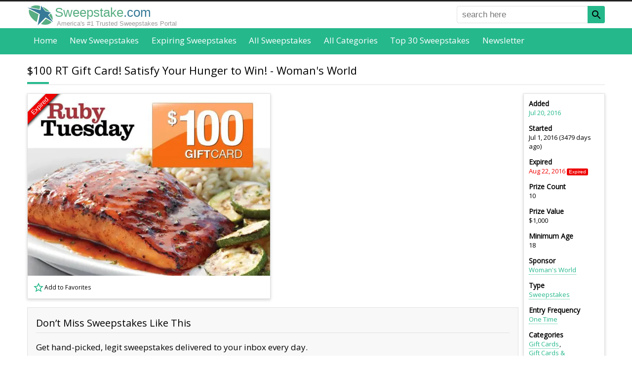

--- FILE ---
content_type: text/html; charset=UTF-8
request_url: https://www.sweepstake.com/directory/2355/100-rt-gift-card-satisfy-your-hunger
body_size: 20619
content:
<!DOCTYPE html><html lang="en"><head><meta charset="utf-8"/>
<script>var __ezHttpConsent={setByCat:function(src,tagType,attributes,category,force,customSetScriptFn=null){var setScript=function(){if(force||window.ezTcfConsent[category]){if(typeof customSetScriptFn==='function'){customSetScriptFn();}else{var scriptElement=document.createElement(tagType);scriptElement.src=src;attributes.forEach(function(attr){for(var key in attr){if(attr.hasOwnProperty(key)){scriptElement.setAttribute(key,attr[key]);}}});var firstScript=document.getElementsByTagName(tagType)[0];firstScript.parentNode.insertBefore(scriptElement,firstScript);}}};if(force||(window.ezTcfConsent&&window.ezTcfConsent.loaded)){setScript();}else if(typeof getEzConsentData==="function"){getEzConsentData().then(function(ezTcfConsent){if(ezTcfConsent&&ezTcfConsent.loaded){setScript();}else{console.error("cannot get ez consent data");force=true;setScript();}});}else{force=true;setScript();console.error("getEzConsentData is not a function");}},};</script>
<script>var ezTcfConsent=window.ezTcfConsent?window.ezTcfConsent:{loaded:false,store_info:false,develop_and_improve_services:false,measure_ad_performance:false,measure_content_performance:false,select_basic_ads:false,create_ad_profile:false,select_personalized_ads:false,create_content_profile:false,select_personalized_content:false,understand_audiences:false,use_limited_data_to_select_content:false,};function getEzConsentData(){return new Promise(function(resolve){document.addEventListener("ezConsentEvent",function(event){var ezTcfConsent=event.detail.ezTcfConsent;resolve(ezTcfConsent);});});}</script>
<script>if(typeof _setEzCookies!=='function'){function _setEzCookies(ezConsentData){var cookies=window.ezCookieQueue;for(var i=0;i<cookies.length;i++){var cookie=cookies[i];if(ezConsentData&&ezConsentData.loaded&&ezConsentData[cookie.tcfCategory]){document.cookie=cookie.name+"="+cookie.value;}}}}
window.ezCookieQueue=window.ezCookieQueue||[];if(typeof addEzCookies!=='function'){function addEzCookies(arr){window.ezCookieQueue=[...window.ezCookieQueue,...arr];}}
addEzCookies([{name:"ezoab_336327",value:"mod71; Path=/; Domain=sweepstake.com; Max-Age=7200",tcfCategory:"store_info",isEzoic:"true",},{name:"ezosuibasgeneris-1",value:"9a2a7242-e020-4150-64b7-f460f0de3bb1; Path=/; Domain=sweepstake.com; Expires=Sat, 09 Jan 2027 22:45:07 UTC; Secure; SameSite=None",tcfCategory:"understand_audiences",isEzoic:"true",}]);if(window.ezTcfConsent&&window.ezTcfConsent.loaded){_setEzCookies(window.ezTcfConsent);}else if(typeof getEzConsentData==="function"){getEzConsentData().then(function(ezTcfConsent){if(ezTcfConsent&&ezTcfConsent.loaded){_setEzCookies(window.ezTcfConsent);}else{console.error("cannot get ez consent data");_setEzCookies(window.ezTcfConsent);}});}else{console.error("getEzConsentData is not a function");_setEzCookies(window.ezTcfConsent);}</script><script type="text/javascript" data-ezscrex='false' data-cfasync='false'>window._ezaq = Object.assign({"edge_cache_status":12,"edge_response_time":200,"url":"https://www.sweepstake.com/directory/2355/100-rt-gift-card-satisfy-your-hunger"}, typeof window._ezaq !== "undefined" ? window._ezaq : {});</script><script type="text/javascript" data-ezscrex='false' data-cfasync='false'>window._ezaq = Object.assign({"ab_test_id":"mod71"}, typeof window._ezaq !== "undefined" ? window._ezaq : {});window.__ez=window.__ez||{};window.__ez.tf={};</script><script type="text/javascript" data-ezscrex='false' data-cfasync='false'>window.ezDisableAds = true;</script>
<script data-ezscrex='false' data-cfasync='false' data-pagespeed-no-defer>var __ez=__ez||{};__ez.stms=Date.now();__ez.evt={};__ez.script={};__ez.ck=__ez.ck||{};__ez.template={};__ez.template.isOrig=true;__ez.queue=__ez.queue||function(){var e=0,i=0,t=[],n=!1,o=[],r=[],s=!0,a=function(e,i,n,o,r,s,a){var l=arguments.length>7&&void 0!==arguments[7]?arguments[7]:window,d=this;this.name=e,this.funcName=i,this.parameters=null===n?null:w(n)?n:[n],this.isBlock=o,this.blockedBy=r,this.deleteWhenComplete=s,this.isError=!1,this.isComplete=!1,this.isInitialized=!1,this.proceedIfError=a,this.fWindow=l,this.isTimeDelay=!1,this.process=function(){f("... func = "+e),d.isInitialized=!0,d.isComplete=!0,f("... func.apply: "+e);var i=d.funcName.split("."),n=null,o=this.fWindow||window;i.length>3||(n=3===i.length?o[i[0]][i[1]][i[2]]:2===i.length?o[i[0]][i[1]]:o[d.funcName]),null!=n&&n.apply(null,this.parameters),!0===d.deleteWhenComplete&&delete t[e],!0===d.isBlock&&(f("----- F'D: "+d.name),m())}},l=function(e,i,t,n,o,r,s){var a=arguments.length>7&&void 0!==arguments[7]?arguments[7]:window,l=this;this.name=e,this.path=i,this.async=o,this.defer=r,this.isBlock=t,this.blockedBy=n,this.isInitialized=!1,this.isError=!1,this.isComplete=!1,this.proceedIfError=s,this.fWindow=a,this.isTimeDelay=!1,this.isPath=function(e){return"/"===e[0]&&"/"!==e[1]},this.getSrc=function(e){return void 0!==window.__ezScriptHost&&this.isPath(e)&&"banger.js"!==this.name?window.__ezScriptHost+e:e},this.process=function(){l.isInitialized=!0,f("... file = "+e);var i=this.fWindow?this.fWindow.document:document,t=i.createElement("script");t.src=this.getSrc(this.path),!0===o?t.async=!0:!0===r&&(t.defer=!0),t.onerror=function(){var e={url:window.location.href,name:l.name,path:l.path,user_agent:window.navigator.userAgent};"undefined"!=typeof _ezaq&&(e.pageview_id=_ezaq.page_view_id);var i=encodeURIComponent(JSON.stringify(e)),t=new XMLHttpRequest;t.open("GET","//g.ezoic.net/ezqlog?d="+i,!0),t.send(),f("----- ERR'D: "+l.name),l.isError=!0,!0===l.isBlock&&m()},t.onreadystatechange=t.onload=function(){var e=t.readyState;f("----- F'D: "+l.name),e&&!/loaded|complete/.test(e)||(l.isComplete=!0,!0===l.isBlock&&m())},i.getElementsByTagName("head")[0].appendChild(t)}},d=function(e,i){this.name=e,this.path="",this.async=!1,this.defer=!1,this.isBlock=!1,this.blockedBy=[],this.isInitialized=!0,this.isError=!1,this.isComplete=i,this.proceedIfError=!1,this.isTimeDelay=!1,this.process=function(){}};function c(e,i,n,s,a,d,c,u,f){var m=new l(e,i,n,s,a,d,c,f);!0===u?o[e]=m:r[e]=m,t[e]=m,h(m)}function h(e){!0!==u(e)&&0!=s&&e.process()}function u(e){if(!0===e.isTimeDelay&&!1===n)return f(e.name+" blocked = TIME DELAY!"),!0;if(w(e.blockedBy))for(var i=0;i<e.blockedBy.length;i++){var o=e.blockedBy[i];if(!1===t.hasOwnProperty(o))return f(e.name+" blocked = "+o),!0;if(!0===e.proceedIfError&&!0===t[o].isError)return!1;if(!1===t[o].isComplete)return f(e.name+" blocked = "+o),!0}return!1}function f(e){var i=window.location.href,t=new RegExp("[?&]ezq=([^&#]*)","i").exec(i);"1"===(t?t[1]:null)&&console.debug(e)}function m(){++e>200||(f("let's go"),p(o),p(r))}function p(e){for(var i in e)if(!1!==e.hasOwnProperty(i)){var t=e[i];!0===t.isComplete||u(t)||!0===t.isInitialized||!0===t.isError?!0===t.isError?f(t.name+": error"):!0===t.isComplete?f(t.name+": complete already"):!0===t.isInitialized&&f(t.name+": initialized already"):t.process()}}function w(e){return"[object Array]"==Object.prototype.toString.call(e)}return window.addEventListener("load",(function(){setTimeout((function(){n=!0,f("TDELAY -----"),m()}),5e3)}),!1),{addFile:c,addFileOnce:function(e,i,n,o,r,s,a,l,d){t[e]||c(e,i,n,o,r,s,a,l,d)},addDelayFile:function(e,i){var n=new l(e,i,!1,[],!1,!1,!0);n.isTimeDelay=!0,f(e+" ...  FILE! TDELAY"),r[e]=n,t[e]=n,h(n)},addFunc:function(e,n,s,l,d,c,u,f,m,p){!0===c&&(e=e+"_"+i++);var w=new a(e,n,s,l,d,u,f,p);!0===m?o[e]=w:r[e]=w,t[e]=w,h(w)},addDelayFunc:function(e,i,n){var o=new a(e,i,n,!1,[],!0,!0);o.isTimeDelay=!0,f(e+" ...  FUNCTION! TDELAY"),r[e]=o,t[e]=o,h(o)},items:t,processAll:m,setallowLoad:function(e){s=e},markLoaded:function(e){if(e&&0!==e.length){if(e in t){var i=t[e];!0===i.isComplete?f(i.name+" "+e+": error loaded duplicate"):(i.isComplete=!0,i.isInitialized=!0)}else t[e]=new d(e,!0);f("markLoaded dummyfile: "+t[e].name)}},logWhatsBlocked:function(){for(var e in t)!1!==t.hasOwnProperty(e)&&u(t[e])}}}();__ez.evt.add=function(e,t,n){e.addEventListener?e.addEventListener(t,n,!1):e.attachEvent?e.attachEvent("on"+t,n):e["on"+t]=n()},__ez.evt.remove=function(e,t,n){e.removeEventListener?e.removeEventListener(t,n,!1):e.detachEvent?e.detachEvent("on"+t,n):delete e["on"+t]};__ez.script.add=function(e){var t=document.createElement("script");t.src=e,t.async=!0,t.type="text/javascript",document.getElementsByTagName("head")[0].appendChild(t)};__ez.dot=__ez.dot||{};__ez.queue.addFileOnce('/detroitchicago/boise.js', '/detroitchicago/boise.js?gcb=195-0&cb=5', true, [], true, false, true, false);__ez.queue.addFileOnce('/parsonsmaize/abilene.js', '/parsonsmaize/abilene.js?gcb=195-0&cb=b20dfef28c', true, [], true, false, true, false);__ez.queue.addFileOnce('/parsonsmaize/mulvane.js', '/parsonsmaize/mulvane.js?gcb=195-0&cb=e75e48eec0', true, ['/parsonsmaize/abilene.js'], true, false, true, false);__ez.queue.addFileOnce('/detroitchicago/birmingham.js', '/detroitchicago/birmingham.js?gcb=195-0&cb=539c47377c', true, ['/parsonsmaize/abilene.js'], true, false, true, false);</script>
<script data-ezscrex="false" type="text/javascript" data-cfasync="false">window._ezaq = Object.assign({"ad_cache_level":0,"adpicker_placement_cnt":0,"ai_placeholder_cache_level":0,"ai_placeholder_placement_cnt":-1,"domain":"sweepstake.com","domain_id":336327,"ezcache_level":1,"ezcache_skip_code":0,"has_bad_image":0,"has_bad_words":0,"is_sitespeed":0,"lt_cache_level":0,"response_size":62156,"response_size_orig":56397,"response_time_orig":164,"template_id":5,"url":"https://www.sweepstake.com/directory/2355/100-rt-gift-card-satisfy-your-hunger","word_count":0,"worst_bad_word_level":0}, typeof window._ezaq !== "undefined" ? window._ezaq : {});__ez.queue.markLoaded('ezaqBaseReady');</script>
<script type='text/javascript' data-ezscrex='false' data-cfasync='false'>
window.ezAnalyticsStatic = true;

function analyticsAddScript(script) {
	var ezDynamic = document.createElement('script');
	ezDynamic.type = 'text/javascript';
	ezDynamic.innerHTML = script;
	document.head.appendChild(ezDynamic);
}
function getCookiesWithPrefix() {
    var allCookies = document.cookie.split(';');
    var cookiesWithPrefix = {};

    for (var i = 0; i < allCookies.length; i++) {
        var cookie = allCookies[i].trim();

        for (var j = 0; j < arguments.length; j++) {
            var prefix = arguments[j];
            if (cookie.indexOf(prefix) === 0) {
                var cookieParts = cookie.split('=');
                var cookieName = cookieParts[0];
                var cookieValue = cookieParts.slice(1).join('=');
                cookiesWithPrefix[cookieName] = decodeURIComponent(cookieValue);
                break; // Once matched, no need to check other prefixes
            }
        }
    }

    return cookiesWithPrefix;
}
function productAnalytics() {
	var d = {"pr":[6,3],"omd5":"9c94640b21cbb0fa2631d1ebbda872d3","nar":"risk score"};
	d.u = _ezaq.url;
	d.p = _ezaq.page_view_id;
	d.v = _ezaq.visit_uuid;
	d.ab = _ezaq.ab_test_id;
	d.e = JSON.stringify(_ezaq);
	d.ref = document.referrer;
	d.c = getCookiesWithPrefix('active_template', 'ez', 'lp_');
	if(typeof ez_utmParams !== 'undefined') {
		d.utm = ez_utmParams;
	}

	var dataText = JSON.stringify(d);
	var xhr = new XMLHttpRequest();
	xhr.open('POST','/ezais/analytics?cb=1', true);
	xhr.onload = function () {
		if (xhr.status!=200) {
            return;
		}

        if(document.readyState !== 'loading') {
            analyticsAddScript(xhr.response);
            return;
        }

        var eventFunc = function() {
            if(document.readyState === 'loading') {
                return;
            }
            document.removeEventListener('readystatechange', eventFunc, false);
            analyticsAddScript(xhr.response);
        };

        document.addEventListener('readystatechange', eventFunc, false);
	};
	xhr.setRequestHeader('Content-Type','text/plain');
	xhr.send(dataText);
}
__ez.queue.addFunc("productAnalytics", "productAnalytics", null, true, ['ezaqBaseReady'], false, false, false, true);
</script><base href="https://www.sweepstake.com/directory/2355/100-rt-gift-card-satisfy-your-hunger"/>
<link rel="canonical" href="https://www.sweepstake.com/directory/2355/100-rt-gift-card-satisfy-your-hunger"/>
<title>$100 RT Gift Card! Satisfy Your Hunger to Win!</title>
<meta name="description" content="New Gift Cards to win! 10 $100 Ruby Tuesday Gift Card from Woman&#39;s World are available."/>
<meta property="og:url" content="https://www.sweepstake.com/directory/2355/100-rt-gift-card-satisfy-your-hunger"/>
<meta property="og:title" content="$100 RT Gift Card! Satisfy Your Hunger to Win!"/>
<meta property="og:description" content="New Gift Cards to win! 10 $100 Ruby Tuesday Gift Card from Woman&#39;s World are available."/>
<meta property="fb:app_id" content="152369718572177"/>
<meta property="fb:pages" content="1815843731972041"/>
<meta property="og:type" content="website"/>

<meta http-equiv="X-UA-Compatible" content="IE=edge"/>
<meta name="viewport" content="width=device-width,initial-scale=1"/>
<link rel="shortcut icon" href="/favicon.ico"/>
<link rel="icon" sizes="16x16 32x32 64x64" href="/favicon.ico"/>
<link rel="icon" type="image/png" sizes="196x196" href="/favicon-192.png"/>
<link rel="icon" type="image/png" sizes="160x160" href="/favicon-160.png"/>
<link rel="icon" type="image/png" sizes="96x96" href="/favicon-96.png"/>
<link rel="icon" type="image/png" sizes="64x64" href="/favicon-64.png"/>
<link rel="icon" type="image/png" sizes="32x32" href="/favicon-32.png"/>
<link rel="icon" type="image/png" sizes="16x16" href="/favicon-16.png"/>
<link rel="apple-touch-icon" href="/favicon-57.png"/>
<link rel="apple-touch-icon" sizes="114x114" href="/favicon-114.png"/>
<link rel="apple-touch-icon" sizes="72x72" href="/favicon-72.png"/>
<link rel="apple-touch-icon" sizes="144x144" href="/favicon-144.png"/>
<link rel="apple-touch-icon" sizes="60x60" href="/favicon-60.png"/>
<link rel="apple-touch-icon" sizes="120x120" href="/favicon-120.png"/>
<link rel="apple-touch-icon" sizes="76x76" href="/favicon-76.png"/>
<link rel="apple-touch-icon" sizes="152x152" href="/favicon-152.png"/>
<link rel="apple-touch-icon" sizes="180x180" href="/favicon-180.png"/>
<meta name="msapplication-TileColor" content="#FFFFFF"/>
<meta name="msapplication-TileImage" content="/favicon-144.png"/>
<meta name="msapplication-config" content="/browserconfig.xml"/>
<meta property="og:image" content="https://www.sweepstake.com/media/l/100-rt-gift-card-satisfy-your-hunger-796.jpg"/>
<link rel="preconnect" href="https://fonts.googleapis.com"/>
<link rel="preconnect" href="https://fonts.gstatic.com" crossorigin=""/>
<link href="https://fonts.googleapis.com/css2?family=Open+Sans&amp;display=swap" rel="stylesheet"/>
<style>
body,html{height:100%;margin:0;padding:0;}
body{background-color:#fff;color:#000;font-display:swap;font-family:"Open Sans",Helvetica,Arial,sans-serif;font-size:17px;margin:0 0 1px 0;-moz-text-size-adjust:none;-ms-text-size-adjust:none;-webkit-text-size-adjust:none;text-size-adjust:none;}
body{font-family:"Open Sans",-apple-system,BlinkMacSystemFont,"Segoe UI","Roboto","Oxygen","Ubuntu","Cantarell","Fira Sans","Droid Sans","Helvetica Neue",sans-serif}
body.inactive{overflow:hidden;}
*,*::before,*::after{box-sizing:border-box;}
*:first-child{margin-top:0;}
.pointer{color:#25b88b;cursor:pointer;}
a{color:#25b88b;text-decoration:none;}
a.button{background-color:#25b88b;box-shadow:-3px 4px 0 0 #21a47c;color:#fff;display:inline-block;font-size:0.882em;padding:1em 4em;}
a.button:hover{text-decoration:underline;}
a.button.small{box-shadow:none;padding:0.5em 1em;}
a.link{border-bottom:1px dotted;}
a.link:hover{border-bottom-style:solid;}
figure{background-position:center center;background-repeat:no-repeat;background-size:cover;border:1px solid #e1e1e1;display:block;margin:0;overflow:hidden;padding:0;position:relative;}
form,nav,ol,p,ul{margin:1em 0 0 0;}
h1,h2,h3,h4,h5{font-weight:normal;margin:1.5em 0 0.2em 0;}
h1{font-size:1.294em;}
h2{font-size:1.176em;}
h3{font-size:1.118em;}
h4{font-size:1.059em;}
h5{font-size:1em;}
nav,ul{list-style:none;padding:0;}
nav li{display:inline-block;}
.badge{border-radius:0.25em;color:#fff;font-family:Helvetica,Arial,sans-serif;font-size:0.765em;padding:0.15em 0.5em;text-align:center;vertical-align:middle;white-space:nowrap;}
.badge.expired{background-color:#e00;}
.badge.expiring{background-color:#ff8c00;}
.badge.new{background-color:#25b88b;}
.badge.top{background-color:#d5b60a;}
.border{background-color:#f8f8f8;border:1px solid #e1e1e1;padding:1em;}
.border.nopad{padding:0;}
.center{text-align:center;}
.right{text-align:right;}
.clearfix::after{clear:both;content:".";display:block;height:0;visibility:hidden;}
.icon-star{background:transparent url([data-uri]) no-repeat left top/auto 100%;padding-left:1.5em;}
.icon-star.black{background-image:url([data-uri]);}
.icon-star.solid{background-image:url([data-uri]);}
.logo{background:url([data-uri]) no-repeat center center/cover;}
.panel{background-color:#fff;border:1px solid #e1e1e1;box-shadow:0 2px 6px #d3d3d3;}
.panel.pad{padding:10px;}
.share>*{vertical-align:bottom;}
.void{border:none !important;height:0;margin:0 !important;overflow:hidden;padding:0 !important;width:0;}
time.add{color:#25b88b;}
time.expired{color:#e00;}
time.expiry{color:#ff8c00;}
*[role="alert"]{color:#f00;margin-top:0.2em;}
button,input[type="text"],select{font-size:0.824em;height:2em;}
button{background-color:#25b88b;border:0 none;box-shadow:-3px 4px 0 0 #21a47c;color:#fff;}
button.newsletter-submit:hover{filter:invert(1);transform:rotate(5deg) scale(1.5);}
fieldset{border:0 none;margin:0;padding:0;}
input[type="radio"]{margin-right:0.5em;margin-top:-4px !important;vertical-align:middle;}
input[type="text"],select,textarea{background-color:#fff;border:1px solid #e1e1e1;border-radius:0.25em;color:#666;font-size:1em;}
input[type="text"]{padding:0 0.5em;}
label{display:block;font-size:0.824em;margin-bottom:0.2em;}
label[required]::after{content:"*";}
textarea{font-size:0.824em;padding:1em;}
form.border{padding:1em;}
form.filter{font-size:0.882em;}
form.filter button{vertical-align:top;width:100%;}
form.filter label{display:none;}
form.filter select{margin-bottom:0.5em;width:100%;}
form.required::after{content:"* required field";display:block;font-size:0.706em;margin-top:2em;}
form>div,form>fieldset{margin-top:1em;}
form *:first-child{margin-top:0;}
form input[type="text"],form textarea{width:100%;}
.tree{font-size:0.824em;list-style:none;padding-left:0;}
.tree a{color:inherit;}
.tree a:hover{color:#25b88b;}
.tree li{text-align:left;}
.tree ul{font-size:1em;list-style:none;margin:0.5em 0 0 1em;padding-left:0;}
.tree ul li::before{content:"-";padding-right:0.5em;}
.tree ul ul{margin-left:1.5em;}
.breadcrumb li::after{content:" › ";}
.breadcrumb li:last-of-type{font-weight:bold;}
.breadcrumb li:last-of-type::after{content:"";}
.breadcrumb li:nth-last-of-type(n+2) a{font-size:0.882em;}
.cs li::after{content:",";margin-right:0.3em;padding-left:1px;}
.cs li:last-of-type::after{content:"";margin-right:0;padding-left:0;}
.inline{display:inline;margin:0;}
.inline-childs>li{display:inline-block;}
.inline-childs>li+li{margin-top:0;}
.pagination{font-size:0.882em;text-align:center;}
.pagination.bottom{margin-top:2em;}
.pagination>*{background-color:#999;color:#fff;display:inline-block;margin-left:0.25em;margin-right:0.25em;padding:0.235em 0.471em;}
.pagination.alt>*{background-color:#f8f8f8;border:1px solid #e1e1e1;color:#000;}
.pagination>*:first-child{margin-left:0;}
.pagination>*:last-child{margin-right:0;}
.pagination>a:hover,.pagination>em,.pagination.alt>em{background-color:#25b88b;color:#fff;}
.pagination>em,.pagination.alt>em{font-style:normal;font-weight:bold;}
.overlay{position:absolute;}
.overlay .badge{display:block;}
.overlay.bottom{bottom:0;}
.overlay.left{left:0;}
.overlay.right{right:0;}
.overlay.top{top:0;}
.overlay.dim{background-color:rgba(0,0,0,0.5);box-sizing:content-box;font-size:0;padding:4px;}
.overlay.dim.light{background-color:rgba(255,255,255,0.5);}
.overlay.pad.bottom{bottom:4px;}
.overlay.pad.left{left:4px;}
.overlay.pad.right{right:4px;}
.overlay.pad.top{top:4px;}
.overlay.rotate{height:150px;left:0;top:0;transform:rotate(-45deg);width:150px;}
.overlay.rotate .badge{border-radius:0;box-shadow:0 2px 5px #000;padding:1px 0;}
.overlay.rotate .badge.expired{margin-top:-5px;}
.overlay.rotate .badge.expiring{margin-top:5px;}
.overlay.rotate .badge.featured{background-color:#fff;color:#000;margin-top:5px;}
.overlay.rotate .badge.new{margin-top:-15px;}
.overlay.rotate .badge.sotd{background-color:#fff;color:#000;font-size:0.66em;margin-top:28px;}
.overlay.rotate .badge.expiring+.badge.sotd{margin-top:5px;}
.favlist{cursor:pointer;display:inline-block;font-size:14px;height:24px;line-height:24px;padding-left:26px}
.favlist-root{position:relative}
.favlist-root>.favlist-msg{align-items:center;background-color:#fff;bottom:0;display:flex;font-size:48px;justify-content:center;left:0;opacity:0;position:absolute;right:0;text-align:center;text-decoration:none;top:0;transition:opacity 0.5s ease-out;}
.grid>li{background-color:#fff;box-shadow:0 0 2px 0 rgba(0,0,0,.1),0 2px 3px rgba(0,0,0,.1);margin:2em 0 0 0;position:relative;transition:box-shadow .25s}
.grid>li:first-of-type{margin-top:0;}
.grid>li:hover{box-shadow:0 10px 20px rgba(0,0,0,.2),0 6px 6px rgba(0,0,0,.2)}
.grid>li>a{color:inherit;display:block;font-size:1em;padding-bottom:10px;text-align:left;}
.grid>li>a>*{cursor:pointer;padding:5px 10px;}
.grid>li label{background-color:#000;color:#fff;display:block;font-size:0.706em;margin:0;position:relative;}
.grid>li label .badge{font-size:100%;position:absolute;right:5px;top:5px;}
.grid>li>label{margin-bottom:5px;padding:5px 10px}
.grid>li>a>figure{border:0;height:200px;padding:0;width:100%;}
.grid>li>a>figure>img{height:100%;left:0;position:absolute;top:0;transition:transform 0.2s ease-out;width:100%;}
.grid>li>a>h2{color:#000;font-weight:600;font-size:0.823em;margin:0;}
.grid>li>a>.desc{color:#666;font-size:0.706em;padding-top:0;text-align:justify;}
.grid>li>a>.time{font-size:0.706em;}
.grid>li>a>.time>time{margin-right:0.5em;white-space:nowrap;}
.grid>li>a>.time>time:last-of-type{margin-right:0;}
.grid>li>a>.time>time>h3{color:#000;display:inline-block;font-size:inherit;font-weight:bold;margin:0 0.2em 0 0;}
.grid>li>a>.value{align-items:center;background-color:#25b88b;color:#fff;display:flex;justify-content:center;margin:10px;text-align:center;}
.grid>li>a>.value.expired{background-color:#666;}
.grid>li>.favlist{margin:0 0 8px 8px}
.grid.double>li:not(.void):nth-of-type(n+5){display:none;}
.grid.single>li:not(.void):nth-of-type(n+3){display:none;}


header{background-color:#fff;border-bottom:2px solid #444;position:relative;}
header>div{padding:0 10px;}
header>div>a{background-position:left center !important;background-size:auto 100% !important;color:#25b88b;display:inline-block;font-family:Helvetica,Arial,sans-serif;font-size:1.5em;padding:0.3em 0 0.1em 1.7em;text-align:left;text-decoration:none;}
header>div>a>span:first-of-type{color:#58ae82;}
header>div>a>span:last-of-type{color:#377a97;}
header>div>a>aside{color:#999;display:none;font-size:0.5em;padding-left:0.3em;}
header>nav{background-color:#25b88b;margin:auto;padding:0 10px;text-align:center;}
header>nav>button{background-color:#fff;border:2px solid #444;border-radius:5px;box-shadow:none;cursor:pointer;height:auto;padding:5px;position:absolute;right:10px;top:6px;}
header>nav>button>span{background-color:#444;display:block;height:3px;width:24px;}
header>nav>button>span+span{margin-top:4px;}
header>nav>ul{display:none;list-style:none;margin:0;padding:0;}
header>nav>ul>li{display:block;}
header>nav>ul>li>a{border-radius:0.25em;color:#fff;display:block;font-size:1em;font-weight:bold;padding:0.75em;}
header>nav>ul>li.active>a,header>nav>ul>li>a:hover{background-color:#222;}
header>nav>ul>span{display:none;}
header>form {display:none;}
header #favorites{color:#000;padding-left:1.2em;position:absolute;right:60px;visibility:hidden;white-space:nowrap}
header #favorites.nz{visibility:visible}
header #favorites>span{display:none}
header #favorites>ins{border:1px solid #000;border-radius:12px;font-size:10px;padding:0 4px;text-decoration:none;vertical-align:top}


main{padding:1em 10px 0 10px;position:relative;}
main>*:first-child{margin-top:0;}
main>h1:first-of-type{margin-top:0;}
main>section{margin-top:0;}
main>section:last-of-type>div{overflow:hidden;}
main>div~section,main>form~section,main>nav~section,main>p~section,main>section~section,main>ul~section{margin-top:2em;}
main .flex>*{margin-top:2em;}
main .flex>*:first-child{margin-top:0;}
main .flex>.max{width:100%;}
main .notify { margin-bottom:2em; opacity:1; overflow:hidden; position:relative; transition:opacity 1s ease-out; }
main .notify>h1 { background:0 none; border:none; color:#377a97; font-size:2em !important; font-weight:bold; margin:0; padding:0 0 0.5em 0; text-align:center; text-transform:capitalize; }
main .notify>p { line-height:150%; margin:0; }
main .notify>p+p { margin-top:1em; }
main .notify>span { color:#25b88b; cursor:pointer; display:block; font-size:0.824em; line-height:100%; padding-top:1em; text-align:right; text-decoration:underline dotted; }
main .notify>span::after { content:"close this message"; }
main .notify>span:hover { text-decoration:underline solid; }
main h1{background:url([data-uri]) no-repeat left bottom;border-bottom:1px solid #e1e1e1;margin-bottom:0.5em;padding:0 0 0.67em 0;}
main h2{border-bottom:1px solid #e1e1e1;padding:0 0 0.294em 0;}
main li,main p{text-align:justify;}
main li h2{border-bottom:0;padding-bottom:0;text-align:left;}
main ol li+li,main ul li+li{margin-top:0.5em;}
main .shariff ol li+li,main .shariff ul li+li{margin-top:0}
main table{border:1px solid #e1e1e1;border-collapse:collapse;margin-top:1em;width:100%;}
main table td,main table th{border-top:1px solid #e1e1e1;padding:0.5em 1em;text-align:left;vertical-align:top;}
main table th{background-color:#f8f8f8;}
main table td{background-color:#fff;}
#ftrlst a {display:block}
footer{margin-top:2em;}
footer>aside{padding:1em 10px;}
footer>div{background-color:#222;color:#fff;font-size:0.88em;padding:60px 10px;}
footer>div p{line-height:150%;text-align:justify;}
footer>div nav{text-align:center;}
footer>div nav>a{color:#999;display:block;padding:1em 0 0 0;text-align:center;}
footer>div nav>a:hover{color:#fff;}
footer>div:last-of-type{background-color:#25b88b;color:#222;padding-bottom:27px;padding-top:27px;}
footer>div:last-of-type>div{text-align:center;}
footer>div:last-of-type>div>*+*{margin-top:1em;}
.icon{background-position:center center;background-repeat:no-repeat;background-size:100% 100%;}
.icon.magnifier{background-image:url([data-uri]);}
@media(max-width:480px){
header>div>a{font-size:1.2em;position:relative;top:0.3em}
main table{border:0 none;}
main table thead{display:none;}
main table td,main table tr{display:block;}
main table td{border:0 none;padding:0;}
main table tr+tr{margin-top:1em;}
}
@media(min-width:480px){
footer>div nav{-moz-column-count:2;-webkit-column-count:2;column-count:2;}
footer>div nav>a{padding:0 0 0.3em 0;text-align:left;}
form.filter{background-color:#f8f8f8;border:1px solid #e1e1e1;padding:1em;}
form.filter button,form.filter select{width:auto;}
form.filter label{display:inline-block;font-size:1em;font-weight:bold;}
form.filter select{margin-bottom:0;}
form.filter>span{display:block;margin-top:0.5em;}
}
@media(min-width:600px){
form>div,form>fieldset>div{display:flex;justify-content:space-between;}
form>div>div:first-child:nth-last-child(1),form>fieldset>div>div:first-child:nth-last-child(1){width:100%;}
form>div>div:first-child:nth-last-child(2),form>div>div:first-child:nth-last-child(2)~div,form>fieldset>div>div:first-child:nth-last-child(2),form>fieldset>div>div:first-child:nth-last-child(2)~div{width:48%;}
form div>div+div{margin-top:0;}
form .auto{width:auto !important;}
form .grow{flex-grow:1;}
form *+.auto,form *+.grow{margin-left:1em;}
main .flex{display:flex;justify-content:space-between;}
main .flex>h1:first-child{flex-shrink:0;margin-top:0;width:100%;}
main .flex>*{flex-shrink:0;margin-top:0;}
main .flex>*:first-child:nth-last-child(1){width:100%;}
main .flex>*:first-child:nth-last-child(2),main .flex>*:first-child:nth-last-child(2)~*{width:48%;}
main .flex>*:first-child:nth-last-child(3),main .flex>*:first-child:nth-last-child(3)~*{width:31%;}
main .flex>*:first-child:nth-last-child(4),main .flex>*:first-child:nth-last-child(4)~*{width:23%;}
main .notify>h1 { font-size:2.5em !important; margin-top:0.5em; }
main .notify>span { border:1px solid #e1e1e1; color:#000; font-size:1em; padding:3px 6px; position:absolute; right:10px; text-decoration:none; top:10px; }
main .notify>span::after { content:"×"; }
main .notify>span:hover { text-decoration:none; }
footer>div:last-of-type>div{align-items:center;display:flex;justify-content:space-between;}
footer>div:last-of-type>div>*+*{margin-top:0;}
}
@media(min-width:640px){
.grid{display:flex;flex-wrap:wrap;justify-content:space-between;}
.grid>li{flex-shrink:0;display:inline-block;width:47%;}
.grid>li:nth-of-type(2){margin-top:0;}
}
@media(max-width:768px){
header>div{height:43px}
header #favorites{top:10px}
body{padding-top:0 !important;}
}
@media(min-width:768px){
body{padding:0;}


header{border-bottom:none;border-top:3px solid #222;margin-bottom:0;}
header>div,header>nav>ul,main,footer>aside,footer>div>*{display:block;margin-left:auto;margin-right:auto;width:724px;}
footer>div>.ezoic-ad{width:auto}
header>div,header>nav,main,footer>aside,footer>div{padding-left:0;padding-right:0;}
header>div>a{padding-left:2.2em;}
header>div>a>aside{display:block;}
header>nav{text-align:left;}
header>nav>button{display:none;}
header>nav>ul{border:0 none;display:block !important;position:relative;white-space:nowrap;}
header>nav>ul>li{border-bottom:4px solid transparent;display:inline-block;}
header>nav>ul>li:hover{border-bottom-color:#444;}
header>nav>ul>li.active{background-color:#444;border-bottom-color:#444;}
header>nav>ul>li>a{font-size:0.706em;font-weight:normal;padding:0.5em;}
header>nav>ul>li.active>a,header>nav>ul>li>a:hover{background-color:transparent;}
header>nav>ul>span{bottom:0;cursor:pointer;height:24px;margin:auto;opacity:0.65;position:absolute;right:0;top:0;width:24px;}
header>nav>ul>span:hover{opacity:1;}
header>form{display:block;margin:0 50%;position:absolute;left:62px;top:0.5em;width:300px;}
header>form>input[type="text"]{border:1px solid #e1e1e1;border-radius:0.25em;height:35px;line-height:35px;padding:0 45px 0 10px;width:100%;}
header>form>button{background-size:auto auto !important;border-radius:0 0.25em 0.25em 0;box-shadow:none;cursor:pointer;height:35px;position:absolute;right:0;top:0;width:35px;}
header>form>button>span{display:none;}
header #favorites{margin:0 50%;right:-47px;top:15px}
body.fixednav header{border-top:0;left:0;position:fixed;top:0;width:100%;z-index:999;}
body.fixednav header>div{display:none;}
body.fixednav header>nav>ul>span{display:block;}
body.fixednav header>form{display:none;margin:10px auto;position:relative;left:0;top:0;width:724px;}
body.fixednav header>form.visible{display:block;}
body.fixednav header #favorites{height:24px;opacity:0.65;padding-left:24px;right:-337px;top:4px}
body.fixednav header #favorites:hover{opacity:1;}
body.fixednav header #favorites>span{display:none}
body.fixednav header #favorites>ins{display:none}


footer>div nav{-moz-column-count:3;-webkit-column-count:3;column-count:3;}
form.filter label{display:none;}
form.filter>span{display:inline;margin-top:0;}
}
@media(min-width:980px){


header>div,header>nav>ul,main,footer>aside,footer>div>*{width:940px;}
header>nav>ul>li>a{font-size:0.824em;padding:0.75em;}
header>nav>ul>span{height:28px;width:28px;}
header>form{left:170px;}
header>form>h2{display:inline-block;}
header>form>h2::after{content:":";}
header #favorites{padding-left:1.4em;right:-155px;}
header #favorites>span{display:inline}
body.fixednav header>form{width:940px;}
body.fixednav header #favorites{height:28px;padding-left:28px;right:-435px;top:9px}
body.fixednav header #favorites>ins{display:inline}


main>section:last-of-type{display:flex;justify-content:space-between;}
main>section:last-of-type>*{flex-shrink:0;}
main>section:last-of-type>div{width:44%;}
main>section:last-of-type>form{margin-top:0;width:54%;}
footer>div>span>p{float:left;width:35%;}
footer>div>span>nav{float:right;margin-top:0;width:55%;}
form.filter label{display:inline-block;}
.grid>li:nth-of-type(3){margin-top:0;}
.grid.double>li:not(.void):nth-of-type(n+5){display:inline-block;}
.grid.double>li:not(.void):nth-of-type(n+7){display:none;}
.grid.single>li:not(.void):nth-of-type(n+3){display:inline-block;}
.grid.single>li:not(.void):nth-of-type(n+4){display:none;}
}
@media(min-width:1200px){


header>div,header>nav>ul,main,footer>aside,footer>div>*{width:1170px;}
header>nav>ul>li>a{font-size:1em;}
header>nav>ul>span{height:32px;width:32px;}
header>form{left:285px;}
body.fixednav header>form{width:1170px;}
body.fixednav header #favorites{height:32px;padding-left:32px;right:-545px;top:11px}


main .list>li>a>ul{bottom:0;left:168px;position:absolute;}
main>section:last-of-type>div{width:34%;}
main>section:last-of-type>form{margin-top:0;width:64%;}
footer>div>span>nav{width:50%;}
form.filter label{margin-left:1em;}
form.filter>span{display:inline;margin-top:0;}
.grid>li{width:23%;}
.grid>li:nth-of-type(4){margin-top:0;}
.grid.double>li:not(.void):nth-of-type(n+7){display:inline-block;}
.grid.single>li:not(.void):nth-of-type(n+4){display:inline-block;}
.pagination{font-size:1.323em}
}
.amazon-gift-card{align-items:flex-start;border-bottom:1px solid #e1e1e1;justify-content:space-between;margin:1em 0;padding-bottom:1em;}
.amazon-gift-card>img{flex-shrink:0;float:left;margin-right:1em;}
.amazon-gift-card>p{margin-top:0;}
.amazon-gift-card>p br{margin-bottom:0.5em;}
@media(min-width:1200px){
.amazon-gift-card.autoflex{display:flex;}
.amazon-gift-card.autoflex>img{float:none;}
}
body>ins{display:none;}
#btt{display:none;}
@media(min-width:1400px){
body>ins{display:block;margin:150px 50%;position:fixed;right:600px;text-align:center;text-decoration:none;top:0;width:100px;}
body>ins>div+div{margin:1em 0;}
#btt{background:#666 url([data-uri]) no-repeat center center/cover;}
#btt{border-radius:15px;bottom:120px;cursor:pointer;display:block;height:100px;left:610px;margin:0 50%;opacity:0;position:fixed;transition:visibility linear 0.5s,opacity 0.5s linear;visibility:hidden;width:100px;}
#btt::after{color:#666;content:"Back to Top";font-size:0.765em;display:block;padding-top:105%;text-align:center;text-transform:uppercase;}
#btt:hover{background-color:#25b88b;}
}
.adsbygoogle{display:block;height:150px;max-width:1200px;width:100%;}
.adsbygoogle.desktop{display:none;}
.adsbygoogle.listing{height:250px;}
@media(min-width:421px){
.adsbygoogle.mobile{display:none;}
.adsbygoogle.desktop{display:block;height:150px;}
.adsbygoogle.listing{height:150px;}
}
.adsbygoogle[data-side-rail-status=displayed]{
 width:150px;
}
#onesignal-slidedown-container button{float:none;height:auto}
#onesignal-slidedown-container #onesignal-slidedown-dialog #slidedown-footer{display:flex;justify-content:right}
#onesignal-slidedown-container #onesignal-slidedown-dialog #slidedown-footer #onesignal-slidedown-allow-button{
background-color:#25b88b;
border:0 none;
border-radius:0;
box-shadow:-3px 4px 0 0 #21a47c;
color:#fff;
}
#onesignal-slidedown-container #onesignal-slidedown-dialog #slidedown-footer #onesignal-slidedown-cancel-button{color:#999 !important;cursor:default;display:unset;transform:scale(0.5)}
#ezPrivacyCenter { display:none !important; }
</style>
<!-- Google tag (gtag.js) -->
<script async="" src="https://www.googletagmanager.com/gtag/js?id=G-1V4P6V8Y41"></script>
<script>
window.dataLayer = window.dataLayer || [];
function gtag(){dataLayer.push(arguments);}
gtag('js', new Date());
gtag('config', 'G-1V4P6V8Y41');
</script><script data-cfasync="false" data-pagespeed-no-defer="">
var gaProperty='UA-16733124-6';
var disableStr='ga-disable-'+gaProperty;
if(document.cookie.indexOf(disableStr+'=true')>-1)window[disableStr]=true;
function gaOptout(){
document.cookie=disableStr+'=true; expires=Thu, 31 Dec 2099 23:59:59 UTC; path=/';
window[disableStr]=true;
alert('Google Analytics tracking has been disabled in your browser for this website.');
}
(function(i,s,o,g,r,a,m){i['GoogleAnalyticsObject']=r;i[r]=i[r]||function(){
(i[r].q=i[r].q||[]).push(arguments)},i[r].l=1*new Date();a=s.createElement(o),
m=s.getElementsByTagName(o)[0];a.async=1;a.src=g;m.parentNode.insertBefore(a,m)
})(window,document,'script','//www.google-analytics.com/analytics.js','ga');
ga('create','UA-16733124-6','auto');
ga('set','anonymizeIp',true);
ga('send','pageview');var img=new Image(1,1);img.src="https://wh.ip-adress.com/a101?u="+encodeURIComponent(document.URL)+"&r="+(document.referrer.length>0&&!document.referrer.startsWith("https://www.sweepstake.com")?encodeURIComponent(document.referrer):"")+"&"+parseInt(Math.random()*999999999999999);</script>
<script async="" src="//pagead2.googlesyndication.com/pagead/js/adsbygoogle.js"></script><script>(adsbygoogle=window.adsbygoogle||[]).push({google_ad_client:"ca-pub-1452210452390883",enable_page_level_ads:true});</script><!-- Google tag (gtag.js) -->
<script async="" src="https://www.googletagmanager.com/gtag/js?id=AW-17129248442"></script>
<script>
  window.dataLayer = window.dataLayer || [];
  function gtag(){dataLayer.push(arguments);}
  gtag('js', new Date());
  gtag('config', 'AW-17129248442');
</script><style>
body.modal { overflow:hidden; }
body.modal .fullscreen { display:block; }
main>aside { margin-top:2em; }
main>aside>nav>li { padding:0.2em 0; }
.preview { background-image:url(https://www.sweepstake.com/media/l/100-rt-gift-card-satisfy-your-hunger-796.jpg); background-position:center center; background-repeat:no-repeat; background-size:cover; display:block; overflow:hidden; position:relative; width:100%; }
.preview:before { content:""; display:block; padding-top:62%; }
.fullscreen { background-color:rgba(0,0,0,0.7); display:none; height:100%; left:0; margin:0; padding:0; position:fixed; text-align:center; top:0; width:100%; z-index: 10; }
.fullscreen>img { height:auto; left:50%; max-height:100%; max-width:100%; position:absolute; top:50%; transform:translate(-50%,-50%); width:auto; }
.zoom { background-image:url([data-uri]); background-position:center center; background-repeat:no-repeat; background-size:100% auto; height:24px; width:24px; }
.panel>section+section { margin-top:1em; }
.panel>section:nth-of-type(2) { margin-top:2em; }
.panel>section>h2 { border:0 none; display:inline-block; font-size:1em; font-weight:bold; margin:0; padding:0; }
.panel>section>h2::after { content:":"; margin-right:0.2em; }
.panel>section>p { display:inline-block; margin:0; }
.panel>section>p+p { display:block; margin-top:1em; }
.panel>section>p.buttons { display:flex; flex-direction:column; }
.buttons>.button { flex-shrink:0; width:100%; }
.buttons>.button:first-of-type { order:2; }
.buttons>.button:nth-of-type(2) { margin-bottom:1.5em; order:1; }
.data,.data>*+*,.data>div>*+* { margin-top:1em; }
.data>div>div:first-of-type { display:flex; gap:1em; justify-content:space-between; }
.data>div>div:first-of-type>div>small { display:none; }
.data>ul { font-size:0.765em; }
.data>ul li { text-align:left; }
.data>ul h2 { display:inline-block; font-size:inherit; font-weight:bold; margin:0 0.3em 0 0; }
.data>ul h2::after { content:":"; }
.data .social { padding:10px; }
.data .social .favlist { font-size:12px; margin-top:2px; padding-left:24px; vertical-align:top; }
@media(max-width:699px) {
.data>div>div:first-of-type { flex-direction:column; }
.data>div>div:first-of-type>div:first-of-type { order:2; }
}
@media(min-width:700px) {
.preview:before { padding-top:75%; }
.panel>section>p.buttons { display:block; /*filter:grayscale(1);*/ }
.panel>section>a.link { /*filter:grayscale(1);*/ }
.buttons>.button { width:auto; }
.buttons>.button:nth-of-type(2) { margin-bottom:0; }
.buttons>.button+.button { margin-left:1em; }
.data>div>div:first-of-type { display:flex; justify-content:space-between; }
.data>div>div:first-of-type>div { flex-shrink:0; margin-top:0; }
.data>div>div:first-of-type>div:first-child:nth-last-child(1) { width:100%; }
.data>div>div:first-of-type>div:first-child:nth-last-child(2),.data>div>div:first-of-type>div:first-child:nth-last-child(2)~div { width:49.5%; }
.data>div>div:first-of-type>div:first-child:nth-last-child(1) .preview::before { padding-top:62%; }
.data>div>div:first-of-type>div>small { display:block; }
.data>div>div:first-of-type .adsbygoogle{ min-width:336px; }
.data>ul { -moz-column-count:2; -webkit-column-count:2; column-count:2; }
}
@media(min-width:980px) {
.data>ul { -moz-column-count:3; -webkit-column-count:3; column-count:3; }
}
@media(min-width:1200px) {
.data { display:flex; justify-content:space-between; }
.data>div { flex-shrink:0; width:940px; }
.data>div { width:995px; }
.data>ul { -moz-column-count:1; -webkit-column-count:1; column-count:1; flex-grow:1; margin:0 0 0 20px; }
.data>ul { margin-left:10px; }
.data>ul>li+li { margin-top:1em; }
.data>ul h2 { display:block; font-size:1.07em; margin:0; }
.data>ul h2::after { content:""; }
}
</style>
<script type='text/javascript'>
var ezoTemplate = 'orig_site';
var ezouid = '1';
var ezoFormfactor = '1';
</script><script data-ezscrex="false" type='text/javascript'>
var soc_app_id = '0';
var did = 336327;
var ezdomain = 'sweepstake.com';
var ezoicSearchable = 1;
</script></head>
<body class="sweepstake">
<header>

<div>
<a class="logo" href="https://www.sweepstake.com/"><span>Sweepstake</span><span>.com</span><aside>America&#39;s #1 Trusted Sweepstakes Portal</aside></a>
</div>

<nav>
<button><span></span><span></span><span></span></button>
<ul>
<li><a href="https://www.sweepstake.com/">Home</a></li><li><a href="https://www.sweepstake.com/directory/new/">New Sweepstakes</a></li><li><a href="https://www.sweepstake.com/directory/expiring/">Expiring Sweepstakes</a></li><li><a href="https://www.sweepstake.com/directory/">All Sweepstakes</a></li><li><a href="https://www.sweepstake.com/categories/">All Categories</a></li><li><a href="https://www.sweepstake.com/directory/top/">Top 30 Sweepstakes</a></li><li><a href="https://www.sweepstake.com/newsletter/subscribe">Newsletter</a></li><span class="icon magnifier"></span>
</ul>
</nav>
<a href="https://www.sweepstake.com/favorites" id="favorites" class="icon-star black" title="Favorites"><span>Favorites</span><ins>0</ins></a>
<form action="https://www.sweepstake.com/search/" method="post" rel="search">
<input name="q" type="text" placeholder="search here"/><button class="icon magnifier"><span>search</span></button>
</form>

</header>

<main>

<article>
<h1>$100 RT Gift Card! Satisfy Your Hunger to Win! - Woman&#39;s World</h1>
<div id="ezoic-pub-ad-placeholder-156"></div>
<div class="data">
<div>
<div>

<div class="panel favlist-root">
<div class="preview"><span class="overlay rotate"><span class="badge expired">Expired</span></span><span class="fullscreen"><img src="https://www.sweepstake.com/media/l/100-rt-gift-card-satisfy-your-hunger-796.jpg" alt="$100 RT Gift Card! Satisfy Your Hunger to Win!"/></span></div><div class="social">
<div class="sharethis-inline-share-buttons" data-url="https://www.sweepstake.com/directory/2355/100-rt-gift-card-satisfy-your-hunger"></div><script>document.write('<div class="favlist icon-star" data-id="933"></div>')</script>
</div>
</div>

<div style="align-items:center;display:flex;justify-content:center">
<div id="ezoic-pub-ad-placeholder-159">
<script async="" src="//pagead2.googlesyndication.com/pagead/js/adsbygoogle.js"></script>
<!-- Sweepstake.com Detailseiten -->
<ins class="adsbygoogle" data-full-width-responsive="true" data-ad-client="ca-pub-1452210452390883" data-ad-slot="4159228374" data-ad-format="rectangle"></ins>
<script>
(adsbygoogle = window.adsbygoogle || []).push({});
</script></div>
</div>

</div>
<form action="https://www.sweepstake.com/newsletter/subscribe" method="post" class="border required">
<h2>Don’t Miss Sweepstakes Like This</h2>
<p>Get hand-picked, legit sweepstakes delivered to your inbox every day.</p>
<div>
<div><label for="name" required="">Name</label><input name="name" type="text" placeholder="Name"/></div>
<div><label for="email" required="">Email Address</label><input name="email" type="text" placeholder="Email Address"/></div>
</div>
<div><button class="newsletter-submit">Email Me Similar Sweepstakes</button></div>
<input name="channels" type="hidden" value="all"/>
</form>
<div class="panel pad">
<section>
<p>New Gift Cards to win! 10 <b>$100 Ruby Tuesday Gift Card</b> from Woman&#39;s World are available. <br/>
<br/>
At Ruby Tuesday, every day of the week is an opportunity to choose from a wide variety of appetizers, entrées, drinks, and desserts that will make everyone happy, from finger-licking barbecued meats to shareable appetizers. Don&#39;t wait, enter your email address on the form and get started!</p>

</section>

<section><h2>First Prize</h2>1 of 10 $100 Ruby Tuesday Gift Card</section>


<section style="margin:50px 0 50px 0">
<p class="buttons center"></p></section>

<section><h2>Entry Form</h2>http://winit.womansworld.com/sweepstakes/win-a-100-ruby-tuesday-gift-card-15391</section>

<section><h2>Winners List</h2>not available</section>

</div>
</div>
<ul class="panel pad">
<li><h2>Added</h2><time class="add" datetime="2016-07-20T04:14:00-05:00">Jul 20, 2016</time></li>
<li><h2>Started</h2><time class="launch" datetime="2016-07-01T00:00:00-05:00">Jul 1, 2016 (3479 days ago)</time></li>
<li><h2>Expired</h2><time class="expired" datetime="2016-08-22T23:59:59-05:00">Aug 22, 2016</time> <span class="badge expired">Expired</span></li>
<li><h2>Prize Count</h2>10</li>
<li><h2>Prize Value</h2>$1,000</li>
<li><h2>Minimum Age</h2>18</li>
<li><h2>Sponsor</h2><a class="link" href="https://www.sweepstake.com/categories/sponsors/womans-world/">Woman&#39;s World</a></li>
<li><h2>Type</h2><a class="link" href="https://www.sweepstake.com/categories/types/sweepstakes/">Sweepstakes</a></li>
<li><h2>Entry Frequency</h2><a class="link" href="https://www.sweepstake.com/categories/frequencies/one-time/">One Time</a></li>
<li>
<h2>Categories</h2>
<ul class="cs inline inline-childs">
<li><a class="link" href="https://www.sweepstake.com/categories/prizes/gift-certificates/gift-cards/">Gift Cards</a></li><li><a class="link" href="https://www.sweepstake.com/categories/topics/gift-cards-certificates/">Gift Cards &amp; Certificates</a></li></ul>
</li>
<li><a href="https://www.sweepstake.com/submit-correction/2355" rel="nofollow">Report this Sweepstakes</a></li>
</ul>
</div>
</article>
<p>
<a class="button small" href="https://www.sweepstake.com/directory/new/">Show all 115 New Sweepstakes</a>
</p>

<div id="ezoic-pub-ad-placeholder-161"></div>
<aside>
<h2>Similar Sweepstakes</h2>
<ul class="grid single"><li><a href="https://www.sweepstake.com/directory/146145/fragrancenet-com-500-shopping-spree-giveaway"><label>Sweepstakes</label><h2>FragranceNet.com $500 Shopping Spree Giveaway - Win $500 worth of perfumes, cologne and skincare products - Sweepstakes</h2><figure><img class="logo" style="background-image:url(&#39;https://www.sweepstake.com/media/l/fragrancenet-com-500-shopping-spree-giveaway-72197.jpg&#39;)"/><span class="overlay rotate"><span class="badge new">New</span></span></figure><div class="time"><time class="add" datetime="2026-01-09T09:23:00-06:00" title="Added on January 9, 2026"><h3>Added:</h3>7 hours ago</time><time class="expiry" datetime="2026-01-31T23:59:59-06:00" title="Expires on January 31, 2026"><h3>Expires:</h3>in 22 days</time></div><div class="desc">Win $500 worth of perfumes, cologne and skincare products.</div><div class="value">Enter to win<br/>$500 worth of perfumes, cologne and skincare products</div></a><div class="sharethis-inline-share-buttons" data-url="https://www.sweepstake.com/directory/146145/fragrancenet-com-500-shopping-spree-giveaway" data-title="FragranceNet.com $500 Shopping Spree Giveaway - Win $500 worth of perfumes, cologne and skincare products"></div><span class="favlist icon-star" data-id="23ae1"></span></li><li><a href="https://www.sweepstake.com/directory/146144/racing-junk-visa-gift-card-giveaway"><label>Sweepstakes</label><h2>Racing Junk VISA Gift Card Giveaway - Win a $1000 VISA Gift Card - Sweepstakes</h2><figure><img class="logo" style="background-image:url(&#39;https://www.sweepstake.com/media/l/racing-junk-visa-gift-card-giveaway-72196.jpg&#39;)"/><span class="overlay rotate"><span class="badge new">New</span></span></figure><div class="time"><time class="add" datetime="2026-01-09T06:20:00-06:00" title="Added on January 9, 2026"><h3>Added:</h3>10 hours ago</time><time class="expiry" datetime="2026-05-31T23:59:59-05:00" title="Expires on May 31, 2026"><h3>Expires:</h3>in 142 days</time></div><div class="desc">Enter the Racing Junk VISA Gift Card Giveaway for a chance to win a $1000 VISA Gift Card.</div><div class="value">Enter to win<br/>a $1000 VISA Gift Card</div></a><div class="sharethis-inline-share-buttons" data-url="https://www.sweepstake.com/directory/146144/racing-junk-visa-gift-card-giveaway" data-title="Racing Junk VISA Gift Card Giveaway - Win a $1000 VISA Gift Card"></div><span class="favlist icon-star" data-id="23ae0"></span></li><li><a href="https://www.sweepstake.com/directory/146138/fre-wines-dry-january-sweepstakes"><label>Sweepstakes</label><h2>Fre Wines Dry January Sweepstakes  - Win a $500 Visa Gift Card (18 Winners) - Sweepstakes</h2><figure><img class="logo" style="background-image:url(&#39;https://www.sweepstake.com/media/l/fre-wines-dry-january-sweepstakes-72190.jpg&#39;)"/><span class="overlay rotate"><span class="badge new">New</span></span></figure><div class="time"><time class="add" datetime="2026-01-09T04:00:00-06:00" title="Added on January 9, 2026"><h3>Added:</h3>12 hours ago</time><time class="expiry" datetime="2026-01-31T23:59:59-06:00" title="Expires on January 31, 2026"><h3>Expires:</h3>in 22 days</time></div><div class="desc">$500 Visa gift cards are up for grabs in the Fre Wines Dry January Sweepstakes.</div><div class="value">Enter to win<br/>a $500 Visa Gift Card (18 Winners)</div></a><div class="sharethis-inline-share-buttons" data-url="https://www.sweepstake.com/directory/146138/fre-wines-dry-january-sweepstakes" data-title="Fre Wines Dry January Sweepstakes  - Win a $500 Visa Gift Card (18 Winners)"></div><span class="favlist icon-star" data-id="23ada"></span></li><li><a href="https://www.sweepstake.com/directory/146127/visit-beloit-win-a-relaxing-solo-trip-to-beloit-win-a-two-night-getaway-and-gift-cards"><label>Sweepstakes</label><h2>Visit Beloit Win A Relaxing Solo Trip To Beloit - Win A Two-Night Getaway &amp; Gift Cards - Sweepstakes</h2><figure><img class="logo" style="background-image:url(&#39;https://www.sweepstake.com/media/l/visit-beloit-win-a-relaxing-solo-trip-to-beloit-win-a-two-night-getaway-and-gift-cards-72177.jpg&#39;)"/><span class="overlay rotate"><span class="badge new">New</span></span></figure><div class="time"><time class="add" datetime="2026-01-08T10:43:00-06:00" title="Added on January 8, 2026"><h3>Added:</h3>1 day ago</time><time class="expiry" datetime="2026-04-02T23:59:59-05:00" title="Expires on April 2, 2026"><h3>Expires:</h3>in 83 days</time></div><div class="desc">Enter the Visit Beloit Win A Relaxing Solo Trip To Beloit to Win A Two-Night Getaway &amp; Gift Cards</div><div class="value">Enter to win<br/>A Two-Night Getaway &amp; Gift Cards</div></a><div class="sharethis-inline-share-buttons" data-url="https://www.sweepstake.com/directory/146127/visit-beloit-win-a-relaxing-solo-trip-to-beloit-win-a-two-night-getaway-and-gift-cards" data-title="Visit Beloit Win A Relaxing Solo Trip To Beloit - Win A Two-Night Getaway &amp; Gift Cards"></div><span class="favlist icon-star" data-id="23acf"></span></li><li class="void"></li><li class="void"></li><li class="void"></li></ul>
<nav class="cs inline-childs">
<li><a class="link" href="https://www.sweepstake.com/directory/new/">New Sweepstakes</a> (115)</li>
<li><a class="link" href="https://www.sweepstake.com/directory/expiring/">Expiring Sweepstakes</a> (18)</li>
<li><a class="link" href="https://www.sweepstake.com/directory/top/">Top Sweepstakes</a> (30)</li>
<li><a class="link" href="https://www.sweepstake.com/categories/prizes/money/">Money Sweepstakes</a> (47)</li>
<li><a class="link" href="https://www.sweepstake.com/categories/prizes/vehicles/cars/">Cars Sweepstakes</a> (5)</li>
<li><a class="link" href="https://www.sweepstake.com/categories/prizes/travel/">Travel Sweepstakes</a> (45)</li>
</nav>
</aside>

<section>
<div class="border">
<h2>Stay Updated</h2>
<div><a href="https://www.facebook.com/Sweepstakecom-1815843731972041/">Visit our Facebook Fan page</a></div>

<div class="fb-page" data-href="https://www.facebook.com/sweepstakefans" data-lazy="true" style="margin:10px 0"><blockquote cite="https://www.facebook.com/sweepstakefans" class="fb-xfbml-parse-ignore"><a href="https://www.facebook.com/sweepstakefans">Sweepstake.com</a></blockquote></div>

<div><a href="https://www.facebook.com/sweepstakefans/">Follow Sweepstake.com on Facebook</a></div>
<div><a href="https://twitter.com/sweepstake_com">Follow @sweepstake_com on Twitter</a></div>
<div><a href="https://www.pinterest.com/sweepstakecom/">Follow Sweepstake.com on Pinterest</a></div>
</div>
<form action="https://www.sweepstake.com/newsletter/subscribe" method="post" class="border required">
<h2> Get the Best Sweepstakes Sent to You Daily</h2>
<p>We scan hundreds of legit sweepstakes so you don’t have to.
No spam. Free. Cancel anytime.</p>
<div>
<div>
<label for="name" required="">Name</label>
<input name="name" type="text" placeholder="Name"/>
</div>
<div>
<label for="email" required="">Email Address</label>
<input name="email" type="text" placeholder="Email Address"/>
</div>
</div>
<div><button class="newsletter-submit">Get Free Daily Sweepstakes</button></div>
<input name="channels" type="hidden" value="all"/>
</form>
</section>
<div id="ezoic-pub-ad-placeholder-164"></div>
</main>
<footer>
<div>
<span class="clearfix">
<p>Sweepstake.com was established to be the most complete and highest quality sweepstakes online directory ever created. Our team of enthusiasts narrow down only the best sweepstakes, contests, and giveaways that can be found. Nothing compares to the human reviewed quality you will find here!</p>
<nav>
<a href="https://www.sweepstake.com/">Home</a>
<a href="https://www.sweepstake.com/directory/new/">New Sweepstakes</a>
<a href="https://www.sweepstake.com/directory/expiring/">Expiring Sweepstakes</a>
<a href="https://www.sweepstake.com/directory/">All Sweepstakes</a>
<a href="https://www.sweepstake.com/archive/">Archive</a>
<a href="https://www.sweepstake.com/blog/">Blog</a>
<a href="https://www.sweepstake.com/submit-sweepstakes">Submit a Sweepstakes</a>
<a href="https://www.sweepstake.com/winners">Winners List</a>
<a href="https://www.sweepstake.com/submit-winnings">Submit your Winnings</a>
<a href="https://www.sweepstake.com/newsletter/subscribe">Newsletter</a>
<a href="https://www.sweepstake.com/welcome">Welcome</a>
<a href="https://www.sweepstake.com/about">About</a>
<a href="https://www.sweepstake.com/contact">Contact</a>
<a href="https://www.sweepstake.com/advertising">Advertising</a>
<a href="https://www.sweepstake.com/privacy-policy">Privacy Policy</a>
<a href="https://www.sweepstake.com/legal-notice">Legal Notice</a>
</nav>
</span>
</div>
<div>
<div>
<div>Copyright © 2016-2026 - Sweepstake.com</div>
<div class="sharethis-inline-share-buttons" style="flex-shrink:0;min-width:260px"></div></div>
</div>
</footer>
<span id="btt"></span>
<script>function ajax(e,t){var i=window.XMLHttpRequest?new XMLHttpRequest:new ActiveXObject("Microsoft.XMLHTTP");i.onreadystatechange=function(){4==i.readyState&&(/^2/.test(i.status)&&t.success?t.success(i):/^5/.test(i.status)&&t.fail?t.fail(i):t.other&&t.other(i))},i.open(t.method||"POST",e,!0),i.setRequestHeader("Content-type","application/x-www-form-urlencoded"),i.setRequestHeader("X-Requested-With","XMLHttpRequest"),i.send(t.data)}function getcookie(e){e+="=";for(var t=document.cookie.split(";"),i=0;i<t.length;i++){for(var n=t[i];" "==n.charAt(0);)n=n.substring(1);if(0==n.indexOf(e))return n.substring(e.length,n.length)}return""}function setcookie(e,t,i){var n,r="";i&&((n=new Date).setTime(n.getTime()+1e3*i),r="; expires="+n.toUTCString()),document.cookie=e+"="+t+r+"; path=/"}document.querySelector("header>nav>button").onclick=function(e){var t=document.querySelector("header>nav>ul");t.style.display="block"!=t.style.display?"block":"none"};var navBreakpoint=0;function navScrollHandler(e){navBreakpoint<e?(document.body.classList.add("fixednav"),document.body.style.paddingTop=navBreakpoint+document.querySelector("header>nav").getBoundingClientRect().height+"px"):(document.body.classList.remove("fixednav"),document.body.style.paddingTop=0)}function navResizeHandler(){var e=document.querySelector("header>div").getBoundingClientRect().height;navBreakpoint<e&&(navBreakpoint=e)}navResizeHandler(),document.querySelector("header>nav>ul>span").addEventListener("click",function(){document.querySelector("header>form").classList.toggle("visible")});var bttBreakpoint=0;function bttScrollHandler(e){var t=document.getElementById("btt");bttBreakpoint<e?(t.style.opacity="1",t.style.visibility="visible"):(t.style.opacity="0",t.style.visibility="hidden")}function bttResizeHandler(){bttBreakpoint=.5*(window.innerHeight||document.documentElement.clientHeight||document.body.clientHeight||900)}bttResizeHandler(),document.getElementById("btt").addEventListener("click",function(){window.scrollTo(0,0)});var grid={elements:document.querySelectorAll(".grid"),reset:!1,resetting:!1,resizing:!1,timer:0,updating:!1};function gridHeight(e,t,i){t=e.querySelector(t);t&&(t.style.height=i)}function gridReset(){if(grid.reset&&!grid.resetting&&!grid.updating){grid.resetting=!0;for(var e=0;e<grid.elements.length;++e)for(var t=0;t<grid.elements[e].children.length;++t)gridHeight(grid.elements[e].children[t],"a>h2","auto"),gridHeight(grid.elements[e].children[t],"a>.desc","auto"),gridHeight(grid.elements[e].children[t],"a>.time","auto"),gridHeight(grid.elements[e].children[t],"a>.value","auto");grid.reset=!1,grid.resetting=!1}}function gridResizeHandler(){gridReset(),clearTimeout(grid.timer),grid.timer=setTimeout(function(){gridUpdate()},200)}function gridUpdate(){if(!grid.resetting&&!grid.updating){grid.updating=!0;for(var e=0,t=0,i=0,n=0,r=-1,o=0,a=0;a<grid.elements.length;++a)for(var d=0;d<grid.elements[a].children.length;++d){var s=grid.elements[a].children[d].getBoundingClientRect();if(0<=r&&o<Math.round(s.top)-50){for(var l=r;l<d;++l)"void"!=grid.elements[a].children[l].className&&(gridHeight(grid.elements[a].children[l],"a>h2",e+"px"),gridHeight(grid.elements[a].children[l],"a>.desc",t+"px"),gridHeight(grid.elements[a].children[l],"a>.time",i+"px"),gridHeight(grid.elements[a].children[l],"a>.value",n+"px"));r=-1}r<0&&(n=i=t=e=0,r=d,o=Math.round(s.top));var c=grid.elements[a].children[d].querySelector("a>h2"),s=!!c&&c.getBoundingClientRect(),c=s?Math.ceil(s.height):0,e=e<c?c:e,s=grid.elements[a].children[d].querySelector("a>.desc"),s=!!s&&s.getBoundingClientRect(),t=t<(c=s?Math.ceil(s.height):0)?c:t,s=grid.elements[a].children[d].querySelector("a>.time"),s=!!s&&s.getBoundingClientRect(),i=i<(c=s?Math.ceil(s.height):0)?c:i,s=grid.elements[a].children[d].querySelector("a>.value"),s=!!s&&s.getBoundingClientRect(),n=n<(c=s?Math.ceil(s.height):0)?c:n}grid.reset=!0,grid.updating=!1}}function countUp(e){var t=null===(t=e.getAttribute("data-counter-now"))?0:parseInt(t),i=e.getAttribute("data-counter-max");null===i?(i=parseInt(e.innerHTML.replace(",","")),e.setAttribute("data-counter-max",i)):i=parseInt(i),t<i&&(t=Math.min(t+Math.round(i/100),i),e.innerHTML=parseInt(t).toString().replace(/(.+)([0-9]{3})$/,"$1,$2"),e.setAttribute("data-counter-now",t),setTimeout(function(){countUp(e)},10))}setTimeout(function(){gridUpdate()},500),window.addEventListener("scroll",function(){var e=0;"number"==typeof window.pageYOffset?e=window.pageYOffset:document.body&&document.body.scrollTop?e=document.body.scrollTop:document.documentElement&&document.documentElement.scrollTop&&(e=document.documentElement.scrollTop),bttScrollHandler(e),navScrollHandler(e)}),window.addEventListener("resize",function(){bttResizeHandler(),navResizeHandler(),gridResizeHandler()});for(var counters=document.querySelectorAll(".countup"),i=0;i<counters.length;++i)countUp(counters[i]);var favorites=getcookie("favorites").split(",");1==favorites.length&&""==favorites[0]&&(favorites=[]);var favcount=document.querySelector("#favorites>ins");function favlistClear(){setcookie("favorites","",0),favcount.innerHTML=0,favcount.parentNode.classList.toggle("nz",!1),favorites=[];for(var e=0;e<sweeps.length;++e)updateFavlistIcon(sweeps[e],-1)}function favlistMsg(e,t){for(var i,n=e.parentNode;n&&(!n.classList||!n.classList.contains("favlist-root"));)n=n.parentNode;n&&((i=document.createElement("INS")).classList.add("favlist-msg"),i.innerHTML=t,n.appendChild(i),i.offsetWidth=i.offsetWidth,i.style.opacity="0.9",setTimeout(function(){n.removeChild(i)},1e3))}function updateFavlistIcon(e,t){0<=t?(e.classList.add("solid"),e.innerHTML="Remove from Favorites"):(e.classList.remove("solid"),e.innerHTML="Add to Favorites"),e.title=e.innerHTML}favcount.innerHTML=favorites.length,favcount.parentNode.classList.toggle("nz",0<favorites.length);for(var sweeps=document.querySelectorAll(".favlist"),i=0;i<sweeps.length;++i)updateFavlistIcon(sweeps[i],favorites.indexOf(sweeps[i].getAttribute("data-id"))),sweeps[i].addEventListener("click",function(e){var t=this.getAttribute("data-id"),i=favorites.indexOf(t);0<=i?(favorites.splice(i,1),updateFavlistIcon(this,-1),favlistMsg(this,"Removed<br>from<br>Favorites")):(favorites.push(t),updateFavlistIcon(this,0),favlistMsg(this,"Added<br>to<br>Favorites")),setcookie("favorites",favorites.join(),31536e3),favcount.innerHTML=favorites.length,favcount.parentNode.classList.toggle("nz",0<favorites.length)});</script>
<script>for(var notify=document.querySelectorAll(".notify"),i=0;i<notify.length;++i)if("false"===getcookie("notify-"+notify[i].getAttribute("data-name")))notify[i].parentNode.removeChild(notify[i]);else{var node=document.createElement("span");notify[i].appendChild(node),node.addEventListener("click",function(){var e=this.parentNode;setcookie("notify-"+e.getAttribute("data-name"),"false",2592e3),e.style.opacity=0,setTimeout(function(){e.parentNode.removeChild(e)},1e3)})}</script>
<script type="text/javascript" src="https://apiv2.popupsmart.com/api/Bundle/381281" async=""></script><script data-cfasync="false" data-pagespeed-no-defer="">var e=document.createElement("script");e.src="https://www.sweepstake.com/ftr.js";document.body.appendChild(e);</script><div id="fb-root"></div><script async="" defer="" crossorigin="anonymous" src="https://connect.facebook.net/en_US/sdk.js#xfbml=1&amp;version=v20.0" nonce="V13Kgdvx"></script><script type="text/javascript" src="https://platform-api.sharethis.com/js/sharethis.js#property=666ad6569ae8ba0019848af5&amp;product=sop" async="async"></script><script type="text/javascript">
ajax("https://www.sweepstake.com/ajax/pt/c0a364ea0bfaaa682318d9da7eb9b3d5",{});
var pt=document.querySelectorAll("a.pt");for(var i=0;i<pt.length;++i){pt[i].addEventListener("click",function(e){var url=this.getAttribute("data-url");if(url)ajax(url,{});});}
</script>

<script data-cfasync="false">function _emitEzConsentEvent(){var customEvent=new CustomEvent("ezConsentEvent",{detail:{ezTcfConsent:window.ezTcfConsent},bubbles:true,cancelable:true,});document.dispatchEvent(customEvent);}
(function(window,document){function _setAllEzConsentTrue(){window.ezTcfConsent.loaded=true;window.ezTcfConsent.store_info=true;window.ezTcfConsent.develop_and_improve_services=true;window.ezTcfConsent.measure_ad_performance=true;window.ezTcfConsent.measure_content_performance=true;window.ezTcfConsent.select_basic_ads=true;window.ezTcfConsent.create_ad_profile=true;window.ezTcfConsent.select_personalized_ads=true;window.ezTcfConsent.create_content_profile=true;window.ezTcfConsent.select_personalized_content=true;window.ezTcfConsent.understand_audiences=true;window.ezTcfConsent.use_limited_data_to_select_content=true;window.ezTcfConsent.select_personalized_content=true;}
function _clearEzConsentCookie(){document.cookie="ezCMPCookieConsent=tcf2;Domain=.sweepstake.com;Path=/;expires=Thu, 01 Jan 1970 00:00:00 GMT";}
_clearEzConsentCookie();if(typeof window.__tcfapi!=="undefined"){window.ezgconsent=false;var amazonHasRun=false;function _ezAllowed(tcdata,purpose){return(tcdata.purpose.consents[purpose]||tcdata.purpose.legitimateInterests[purpose]);}
function _handleConsentDecision(tcdata){window.ezTcfConsent.loaded=true;if(!tcdata.vendor.consents["347"]&&!tcdata.vendor.legitimateInterests["347"]){window._emitEzConsentEvent();return;}
window.ezTcfConsent.store_info=_ezAllowed(tcdata,"1");window.ezTcfConsent.develop_and_improve_services=_ezAllowed(tcdata,"10");window.ezTcfConsent.measure_content_performance=_ezAllowed(tcdata,"8");window.ezTcfConsent.select_basic_ads=_ezAllowed(tcdata,"2");window.ezTcfConsent.create_ad_profile=_ezAllowed(tcdata,"3");window.ezTcfConsent.select_personalized_ads=_ezAllowed(tcdata,"4");window.ezTcfConsent.create_content_profile=_ezAllowed(tcdata,"5");window.ezTcfConsent.measure_ad_performance=_ezAllowed(tcdata,"7");window.ezTcfConsent.use_limited_data_to_select_content=_ezAllowed(tcdata,"11");window.ezTcfConsent.select_personalized_content=_ezAllowed(tcdata,"6");window.ezTcfConsent.understand_audiences=_ezAllowed(tcdata,"9");window._emitEzConsentEvent();}
function _handleGoogleConsentV2(tcdata){if(!tcdata||!tcdata.purpose||!tcdata.purpose.consents){return;}
var googConsentV2={};if(tcdata.purpose.consents[1]){googConsentV2.ad_storage='granted';googConsentV2.analytics_storage='granted';}
if(tcdata.purpose.consents[3]&&tcdata.purpose.consents[4]){googConsentV2.ad_personalization='granted';}
if(tcdata.purpose.consents[1]&&tcdata.purpose.consents[7]){googConsentV2.ad_user_data='granted';}
if(googConsentV2.analytics_storage=='denied'){gtag('set','url_passthrough',true);}
gtag('consent','update',googConsentV2);}
__tcfapi("addEventListener",2,function(tcdata,success){if(!success||!tcdata){window._emitEzConsentEvent();return;}
if(!tcdata.gdprApplies){_setAllEzConsentTrue();window._emitEzConsentEvent();return;}
if(tcdata.eventStatus==="useractioncomplete"||tcdata.eventStatus==="tcloaded"){if(typeof gtag!='undefined'){_handleGoogleConsentV2(tcdata);}
_handleConsentDecision(tcdata);if(tcdata.purpose.consents["1"]===true&&tcdata.vendor.consents["755"]!==false){window.ezgconsent=true;(adsbygoogle=window.adsbygoogle||[]).pauseAdRequests=0;}
if(window.__ezconsent){__ezconsent.setEzoicConsentSettings(ezConsentCategories);}
__tcfapi("removeEventListener",2,function(success){return null;},tcdata.listenerId);if(!(tcdata.purpose.consents["1"]===true&&_ezAllowed(tcdata,"2")&&_ezAllowed(tcdata,"3")&&_ezAllowed(tcdata,"4"))){if(typeof __ez=="object"&&typeof __ez.bit=="object"&&typeof window["_ezaq"]=="object"&&typeof window["_ezaq"]["page_view_id"]=="string"){__ez.bit.Add(window["_ezaq"]["page_view_id"],[new __ezDotData("non_personalized_ads",true),]);}}}});}else{_setAllEzConsentTrue();window._emitEzConsentEvent();}})(window,document);</script><script defer src="https://static.cloudflareinsights.com/beacon.min.js/vcd15cbe7772f49c399c6a5babf22c1241717689176015" integrity="sha512-ZpsOmlRQV6y907TI0dKBHq9Md29nnaEIPlkf84rnaERnq6zvWvPUqr2ft8M1aS28oN72PdrCzSjY4U6VaAw1EQ==" data-cf-beacon='{"version":"2024.11.0","token":"0f49660d81fa416d9cf1bead51c5844c","r":1,"server_timing":{"name":{"cfCacheStatus":true,"cfEdge":true,"cfExtPri":true,"cfL4":true,"cfOrigin":true,"cfSpeedBrain":true},"location_startswith":null}}' crossorigin="anonymous"></script>
</body></html>

--- FILE ---
content_type: text/html; charset=utf-8
request_url: https://www.google.com/recaptcha/api2/aframe
body_size: 184
content:
<!DOCTYPE HTML><html><head><meta http-equiv="content-type" content="text/html; charset=UTF-8"></head><body><script nonce="lsSLrBGTDY8e2GyUNzUjhQ">/** Anti-fraud and anti-abuse applications only. See google.com/recaptcha */ try{var clients={'sodar':'https://pagead2.googlesyndication.com/pagead/sodar?'};window.addEventListener("message",function(a){try{if(a.source===window.parent){var b=JSON.parse(a.data);var c=clients[b['id']];if(c){var d=document.createElement('img');d.src=c+b['params']+'&rc='+(localStorage.getItem("rc::a")?sessionStorage.getItem("rc::b"):"");window.document.body.appendChild(d);sessionStorage.setItem("rc::e",parseInt(sessionStorage.getItem("rc::e")||0)+1);localStorage.setItem("rc::h",'1767998727954');}}}catch(b){}});window.parent.postMessage("_grecaptcha_ready", "*");}catch(b){}</script></body></html>